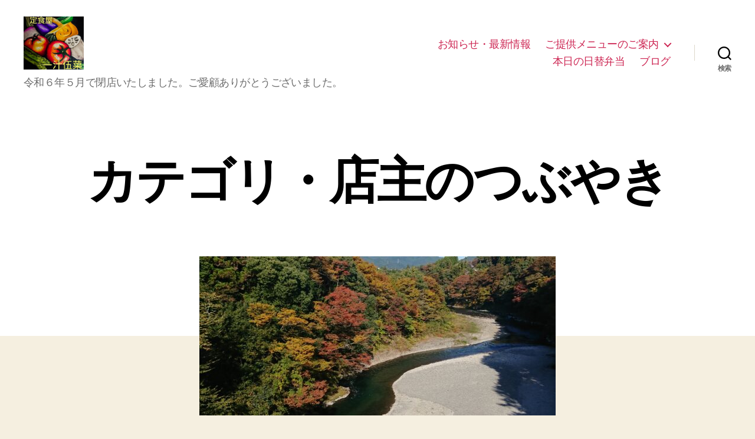

--- FILE ---
content_type: text/html; charset=UTF-8
request_url: https://ichijyugosai.com/cat/
body_size: 14901
content:
<!DOCTYPE html>

<html class="no-js" lang="ja">

	<head>

		<meta charset="UTF-8">
		<meta name="viewport" content="width=device-width, initial-scale=1.0" >

		<link rel="profile" href="https://gmpg.org/xfn/11">

		<title>カテゴリ・店主のつぶやき &#8211; 定食屋 一汁伍菜</title>
<meta name='robots' content='max-image-preview:large' />
<link rel='dns-prefetch' href='//s0.wp.com' />
<link rel='dns-prefetch' href='//secure.gravatar.com' />
<link rel="alternate" type="application/rss+xml" title="定食屋 一汁伍菜 &raquo; フィード" href="https://ichijyugosai.com/feed/" />
<link rel="alternate" type="application/rss+xml" title="定食屋 一汁伍菜 &raquo; コメントフィード" href="https://ichijyugosai.com/comments/feed/" />
<link rel="alternate" title="oEmbed (JSON)" type="application/json+oembed" href="https://ichijyugosai.com/wp-json/oembed/1.0/embed?url=https%3A%2F%2Fichijyugosai.com%2Fcat%2F" />
<link rel="alternate" title="oEmbed (XML)" type="text/xml+oembed" href="https://ichijyugosai.com/wp-json/oembed/1.0/embed?url=https%3A%2F%2Fichijyugosai.com%2Fcat%2F&#038;format=xml" />
<style id='wp-img-auto-sizes-contain-inline-css'>
img:is([sizes=auto i],[sizes^="auto," i]){contain-intrinsic-size:3000px 1500px}
/*# sourceURL=wp-img-auto-sizes-contain-inline-css */
</style>
<style id='wp-emoji-styles-inline-css'>

	img.wp-smiley, img.emoji {
		display: inline !important;
		border: none !important;
		box-shadow: none !important;
		height: 1em !important;
		width: 1em !important;
		margin: 0 0.07em !important;
		vertical-align: -0.1em !important;
		background: none !important;
		padding: 0 !important;
	}
/*# sourceURL=wp-emoji-styles-inline-css */
</style>
<style id='wp-block-library-inline-css'>
:root{--wp-block-synced-color:#7a00df;--wp-block-synced-color--rgb:122,0,223;--wp-bound-block-color:var(--wp-block-synced-color);--wp-editor-canvas-background:#ddd;--wp-admin-theme-color:#007cba;--wp-admin-theme-color--rgb:0,124,186;--wp-admin-theme-color-darker-10:#006ba1;--wp-admin-theme-color-darker-10--rgb:0,107,160.5;--wp-admin-theme-color-darker-20:#005a87;--wp-admin-theme-color-darker-20--rgb:0,90,135;--wp-admin-border-width-focus:2px}@media (min-resolution:192dpi){:root{--wp-admin-border-width-focus:1.5px}}.wp-element-button{cursor:pointer}:root .has-very-light-gray-background-color{background-color:#eee}:root .has-very-dark-gray-background-color{background-color:#313131}:root .has-very-light-gray-color{color:#eee}:root .has-very-dark-gray-color{color:#313131}:root .has-vivid-green-cyan-to-vivid-cyan-blue-gradient-background{background:linear-gradient(135deg,#00d084,#0693e3)}:root .has-purple-crush-gradient-background{background:linear-gradient(135deg,#34e2e4,#4721fb 50%,#ab1dfe)}:root .has-hazy-dawn-gradient-background{background:linear-gradient(135deg,#faaca8,#dad0ec)}:root .has-subdued-olive-gradient-background{background:linear-gradient(135deg,#fafae1,#67a671)}:root .has-atomic-cream-gradient-background{background:linear-gradient(135deg,#fdd79a,#004a59)}:root .has-nightshade-gradient-background{background:linear-gradient(135deg,#330968,#31cdcf)}:root .has-midnight-gradient-background{background:linear-gradient(135deg,#020381,#2874fc)}:root{--wp--preset--font-size--normal:16px;--wp--preset--font-size--huge:42px}.has-regular-font-size{font-size:1em}.has-larger-font-size{font-size:2.625em}.has-normal-font-size{font-size:var(--wp--preset--font-size--normal)}.has-huge-font-size{font-size:var(--wp--preset--font-size--huge)}.has-text-align-center{text-align:center}.has-text-align-left{text-align:left}.has-text-align-right{text-align:right}.has-fit-text{white-space:nowrap!important}#end-resizable-editor-section{display:none}.aligncenter{clear:both}.items-justified-left{justify-content:flex-start}.items-justified-center{justify-content:center}.items-justified-right{justify-content:flex-end}.items-justified-space-between{justify-content:space-between}.screen-reader-text{border:0;clip-path:inset(50%);height:1px;margin:-1px;overflow:hidden;padding:0;position:absolute;width:1px;word-wrap:normal!important}.screen-reader-text:focus{background-color:#ddd;clip-path:none;color:#444;display:block;font-size:1em;height:auto;left:5px;line-height:normal;padding:15px 23px 14px;text-decoration:none;top:5px;width:auto;z-index:100000}html :where(.has-border-color){border-style:solid}html :where([style*=border-top-color]){border-top-style:solid}html :where([style*=border-right-color]){border-right-style:solid}html :where([style*=border-bottom-color]){border-bottom-style:solid}html :where([style*=border-left-color]){border-left-style:solid}html :where([style*=border-width]){border-style:solid}html :where([style*=border-top-width]){border-top-style:solid}html :where([style*=border-right-width]){border-right-style:solid}html :where([style*=border-bottom-width]){border-bottom-style:solid}html :where([style*=border-left-width]){border-left-style:solid}html :where(img[class*=wp-image-]){height:auto;max-width:100%}:where(figure){margin:0 0 1em}html :where(.is-position-sticky){--wp-admin--admin-bar--position-offset:var(--wp-admin--admin-bar--height,0px)}@media screen and (max-width:600px){html :where(.is-position-sticky){--wp-admin--admin-bar--position-offset:0px}}

/*# sourceURL=wp-block-library-inline-css */
</style><style id='global-styles-inline-css'>
:root{--wp--preset--aspect-ratio--square: 1;--wp--preset--aspect-ratio--4-3: 4/3;--wp--preset--aspect-ratio--3-4: 3/4;--wp--preset--aspect-ratio--3-2: 3/2;--wp--preset--aspect-ratio--2-3: 2/3;--wp--preset--aspect-ratio--16-9: 16/9;--wp--preset--aspect-ratio--9-16: 9/16;--wp--preset--color--black: #000000;--wp--preset--color--cyan-bluish-gray: #abb8c3;--wp--preset--color--white: #ffffff;--wp--preset--color--pale-pink: #f78da7;--wp--preset--color--vivid-red: #cf2e2e;--wp--preset--color--luminous-vivid-orange: #ff6900;--wp--preset--color--luminous-vivid-amber: #fcb900;--wp--preset--color--light-green-cyan: #7bdcb5;--wp--preset--color--vivid-green-cyan: #00d084;--wp--preset--color--pale-cyan-blue: #8ed1fc;--wp--preset--color--vivid-cyan-blue: #0693e3;--wp--preset--color--vivid-purple: #9b51e0;--wp--preset--color--accent: #cd2653;--wp--preset--color--primary: #000000;--wp--preset--color--secondary: #6d6d6d;--wp--preset--color--subtle-background: #dcd7ca;--wp--preset--color--background: #f5efe0;--wp--preset--gradient--vivid-cyan-blue-to-vivid-purple: linear-gradient(135deg,rgb(6,147,227) 0%,rgb(155,81,224) 100%);--wp--preset--gradient--light-green-cyan-to-vivid-green-cyan: linear-gradient(135deg,rgb(122,220,180) 0%,rgb(0,208,130) 100%);--wp--preset--gradient--luminous-vivid-amber-to-luminous-vivid-orange: linear-gradient(135deg,rgb(252,185,0) 0%,rgb(255,105,0) 100%);--wp--preset--gradient--luminous-vivid-orange-to-vivid-red: linear-gradient(135deg,rgb(255,105,0) 0%,rgb(207,46,46) 100%);--wp--preset--gradient--very-light-gray-to-cyan-bluish-gray: linear-gradient(135deg,rgb(238,238,238) 0%,rgb(169,184,195) 100%);--wp--preset--gradient--cool-to-warm-spectrum: linear-gradient(135deg,rgb(74,234,220) 0%,rgb(151,120,209) 20%,rgb(207,42,186) 40%,rgb(238,44,130) 60%,rgb(251,105,98) 80%,rgb(254,248,76) 100%);--wp--preset--gradient--blush-light-purple: linear-gradient(135deg,rgb(255,206,236) 0%,rgb(152,150,240) 100%);--wp--preset--gradient--blush-bordeaux: linear-gradient(135deg,rgb(254,205,165) 0%,rgb(254,45,45) 50%,rgb(107,0,62) 100%);--wp--preset--gradient--luminous-dusk: linear-gradient(135deg,rgb(255,203,112) 0%,rgb(199,81,192) 50%,rgb(65,88,208) 100%);--wp--preset--gradient--pale-ocean: linear-gradient(135deg,rgb(255,245,203) 0%,rgb(182,227,212) 50%,rgb(51,167,181) 100%);--wp--preset--gradient--electric-grass: linear-gradient(135deg,rgb(202,248,128) 0%,rgb(113,206,126) 100%);--wp--preset--gradient--midnight: linear-gradient(135deg,rgb(2,3,129) 0%,rgb(40,116,252) 100%);--wp--preset--font-size--small: 18px;--wp--preset--font-size--medium: 20px;--wp--preset--font-size--large: 26.25px;--wp--preset--font-size--x-large: 42px;--wp--preset--font-size--normal: 21px;--wp--preset--font-size--larger: 32px;--wp--preset--spacing--20: 0.44rem;--wp--preset--spacing--30: 0.67rem;--wp--preset--spacing--40: 1rem;--wp--preset--spacing--50: 1.5rem;--wp--preset--spacing--60: 2.25rem;--wp--preset--spacing--70: 3.38rem;--wp--preset--spacing--80: 5.06rem;--wp--preset--shadow--natural: 6px 6px 9px rgba(0, 0, 0, 0.2);--wp--preset--shadow--deep: 12px 12px 50px rgba(0, 0, 0, 0.4);--wp--preset--shadow--sharp: 6px 6px 0px rgba(0, 0, 0, 0.2);--wp--preset--shadow--outlined: 6px 6px 0px -3px rgb(255, 255, 255), 6px 6px rgb(0, 0, 0);--wp--preset--shadow--crisp: 6px 6px 0px rgb(0, 0, 0);}:where(.is-layout-flex){gap: 0.5em;}:where(.is-layout-grid){gap: 0.5em;}body .is-layout-flex{display: flex;}.is-layout-flex{flex-wrap: wrap;align-items: center;}.is-layout-flex > :is(*, div){margin: 0;}body .is-layout-grid{display: grid;}.is-layout-grid > :is(*, div){margin: 0;}:where(.wp-block-columns.is-layout-flex){gap: 2em;}:where(.wp-block-columns.is-layout-grid){gap: 2em;}:where(.wp-block-post-template.is-layout-flex){gap: 1.25em;}:where(.wp-block-post-template.is-layout-grid){gap: 1.25em;}.has-black-color{color: var(--wp--preset--color--black) !important;}.has-cyan-bluish-gray-color{color: var(--wp--preset--color--cyan-bluish-gray) !important;}.has-white-color{color: var(--wp--preset--color--white) !important;}.has-pale-pink-color{color: var(--wp--preset--color--pale-pink) !important;}.has-vivid-red-color{color: var(--wp--preset--color--vivid-red) !important;}.has-luminous-vivid-orange-color{color: var(--wp--preset--color--luminous-vivid-orange) !important;}.has-luminous-vivid-amber-color{color: var(--wp--preset--color--luminous-vivid-amber) !important;}.has-light-green-cyan-color{color: var(--wp--preset--color--light-green-cyan) !important;}.has-vivid-green-cyan-color{color: var(--wp--preset--color--vivid-green-cyan) !important;}.has-pale-cyan-blue-color{color: var(--wp--preset--color--pale-cyan-blue) !important;}.has-vivid-cyan-blue-color{color: var(--wp--preset--color--vivid-cyan-blue) !important;}.has-vivid-purple-color{color: var(--wp--preset--color--vivid-purple) !important;}.has-black-background-color{background-color: var(--wp--preset--color--black) !important;}.has-cyan-bluish-gray-background-color{background-color: var(--wp--preset--color--cyan-bluish-gray) !important;}.has-white-background-color{background-color: var(--wp--preset--color--white) !important;}.has-pale-pink-background-color{background-color: var(--wp--preset--color--pale-pink) !important;}.has-vivid-red-background-color{background-color: var(--wp--preset--color--vivid-red) !important;}.has-luminous-vivid-orange-background-color{background-color: var(--wp--preset--color--luminous-vivid-orange) !important;}.has-luminous-vivid-amber-background-color{background-color: var(--wp--preset--color--luminous-vivid-amber) !important;}.has-light-green-cyan-background-color{background-color: var(--wp--preset--color--light-green-cyan) !important;}.has-vivid-green-cyan-background-color{background-color: var(--wp--preset--color--vivid-green-cyan) !important;}.has-pale-cyan-blue-background-color{background-color: var(--wp--preset--color--pale-cyan-blue) !important;}.has-vivid-cyan-blue-background-color{background-color: var(--wp--preset--color--vivid-cyan-blue) !important;}.has-vivid-purple-background-color{background-color: var(--wp--preset--color--vivid-purple) !important;}.has-black-border-color{border-color: var(--wp--preset--color--black) !important;}.has-cyan-bluish-gray-border-color{border-color: var(--wp--preset--color--cyan-bluish-gray) !important;}.has-white-border-color{border-color: var(--wp--preset--color--white) !important;}.has-pale-pink-border-color{border-color: var(--wp--preset--color--pale-pink) !important;}.has-vivid-red-border-color{border-color: var(--wp--preset--color--vivid-red) !important;}.has-luminous-vivid-orange-border-color{border-color: var(--wp--preset--color--luminous-vivid-orange) !important;}.has-luminous-vivid-amber-border-color{border-color: var(--wp--preset--color--luminous-vivid-amber) !important;}.has-light-green-cyan-border-color{border-color: var(--wp--preset--color--light-green-cyan) !important;}.has-vivid-green-cyan-border-color{border-color: var(--wp--preset--color--vivid-green-cyan) !important;}.has-pale-cyan-blue-border-color{border-color: var(--wp--preset--color--pale-cyan-blue) !important;}.has-vivid-cyan-blue-border-color{border-color: var(--wp--preset--color--vivid-cyan-blue) !important;}.has-vivid-purple-border-color{border-color: var(--wp--preset--color--vivid-purple) !important;}.has-vivid-cyan-blue-to-vivid-purple-gradient-background{background: var(--wp--preset--gradient--vivid-cyan-blue-to-vivid-purple) !important;}.has-light-green-cyan-to-vivid-green-cyan-gradient-background{background: var(--wp--preset--gradient--light-green-cyan-to-vivid-green-cyan) !important;}.has-luminous-vivid-amber-to-luminous-vivid-orange-gradient-background{background: var(--wp--preset--gradient--luminous-vivid-amber-to-luminous-vivid-orange) !important;}.has-luminous-vivid-orange-to-vivid-red-gradient-background{background: var(--wp--preset--gradient--luminous-vivid-orange-to-vivid-red) !important;}.has-very-light-gray-to-cyan-bluish-gray-gradient-background{background: var(--wp--preset--gradient--very-light-gray-to-cyan-bluish-gray) !important;}.has-cool-to-warm-spectrum-gradient-background{background: var(--wp--preset--gradient--cool-to-warm-spectrum) !important;}.has-blush-light-purple-gradient-background{background: var(--wp--preset--gradient--blush-light-purple) !important;}.has-blush-bordeaux-gradient-background{background: var(--wp--preset--gradient--blush-bordeaux) !important;}.has-luminous-dusk-gradient-background{background: var(--wp--preset--gradient--luminous-dusk) !important;}.has-pale-ocean-gradient-background{background: var(--wp--preset--gradient--pale-ocean) !important;}.has-electric-grass-gradient-background{background: var(--wp--preset--gradient--electric-grass) !important;}.has-midnight-gradient-background{background: var(--wp--preset--gradient--midnight) !important;}.has-small-font-size{font-size: var(--wp--preset--font-size--small) !important;}.has-medium-font-size{font-size: var(--wp--preset--font-size--medium) !important;}.has-large-font-size{font-size: var(--wp--preset--font-size--large) !important;}.has-x-large-font-size{font-size: var(--wp--preset--font-size--x-large) !important;}
/*# sourceURL=global-styles-inline-css */
</style>

<style id='classic-theme-styles-inline-css'>
/*! This file is auto-generated */
.wp-block-button__link{color:#fff;background-color:#32373c;border-radius:9999px;box-shadow:none;text-decoration:none;padding:calc(.667em + 2px) calc(1.333em + 2px);font-size:1.125em}.wp-block-file__button{background:#32373c;color:#fff;text-decoration:none}
/*# sourceURL=/wp-includes/css/classic-themes.min.css */
</style>
<link rel='stylesheet' id='biz-cal-style-css' href='https://ichijyugosai.com/wp-content/plugins/biz-calendar/biz-cal.css?ver=2.2.0' media='all' />
<link rel='stylesheet' id='pz-linkcard-css' href='//ichijyugosai.com/wp-content/uploads/pz-linkcard/style.css?ver=2.4.4.4.13' media='all' />
<link rel='stylesheet' id='twentytwenty-style-css' href='https://ichijyugosai.com/wp-content/themes/twentytwenty/style.css?ver=1.9' media='all' />
<style id='twentytwenty-style-inline-css'>
.color-accent,.color-accent-hover:hover,.color-accent-hover:focus,:root .has-accent-color,.has-drop-cap:not(:focus):first-letter,.wp-block-button.is-style-outline,a { color: #cd2653; }blockquote,.border-color-accent,.border-color-accent-hover:hover,.border-color-accent-hover:focus { border-color: #cd2653; }button,.button,.faux-button,.wp-block-button__link,.wp-block-file .wp-block-file__button,input[type="button"],input[type="reset"],input[type="submit"],.bg-accent,.bg-accent-hover:hover,.bg-accent-hover:focus,:root .has-accent-background-color,.comment-reply-link { background-color: #cd2653; }.fill-children-accent,.fill-children-accent * { fill: #cd2653; }body,.entry-title a,:root .has-primary-color { color: #000000; }:root .has-primary-background-color { background-color: #000000; }cite,figcaption,.wp-caption-text,.post-meta,.entry-content .wp-block-archives li,.entry-content .wp-block-categories li,.entry-content .wp-block-latest-posts li,.wp-block-latest-comments__comment-date,.wp-block-latest-posts__post-date,.wp-block-embed figcaption,.wp-block-image figcaption,.wp-block-pullquote cite,.comment-metadata,.comment-respond .comment-notes,.comment-respond .logged-in-as,.pagination .dots,.entry-content hr:not(.has-background),hr.styled-separator,:root .has-secondary-color { color: #6d6d6d; }:root .has-secondary-background-color { background-color: #6d6d6d; }pre,fieldset,input,textarea,table,table *,hr { border-color: #dcd7ca; }caption,code,code,kbd,samp,.wp-block-table.is-style-stripes tbody tr:nth-child(odd),:root .has-subtle-background-background-color { background-color: #dcd7ca; }.wp-block-table.is-style-stripes { border-bottom-color: #dcd7ca; }.wp-block-latest-posts.is-grid li { border-top-color: #dcd7ca; }:root .has-subtle-background-color { color: #dcd7ca; }body:not(.overlay-header) .primary-menu > li > a,body:not(.overlay-header) .primary-menu > li > .icon,.modal-menu a,.footer-menu a, .footer-widgets a,#site-footer .wp-block-button.is-style-outline,.wp-block-pullquote:before,.singular:not(.overlay-header) .entry-header a,.archive-header a,.header-footer-group .color-accent,.header-footer-group .color-accent-hover:hover { color: #cd2653; }.social-icons a,#site-footer button:not(.toggle),#site-footer .button,#site-footer .faux-button,#site-footer .wp-block-button__link,#site-footer .wp-block-file__button,#site-footer input[type="button"],#site-footer input[type="reset"],#site-footer input[type="submit"] { background-color: #cd2653; }.header-footer-group,body:not(.overlay-header) #site-header .toggle,.menu-modal .toggle { color: #000000; }body:not(.overlay-header) .primary-menu ul { background-color: #000000; }body:not(.overlay-header) .primary-menu > li > ul:after { border-bottom-color: #000000; }body:not(.overlay-header) .primary-menu ul ul:after { border-left-color: #000000; }.site-description,body:not(.overlay-header) .toggle-inner .toggle-text,.widget .post-date,.widget .rss-date,.widget_archive li,.widget_categories li,.widget cite,.widget_pages li,.widget_meta li,.widget_nav_menu li,.powered-by-wordpress,.to-the-top,.singular .entry-header .post-meta,.singular:not(.overlay-header) .entry-header .post-meta a { color: #6d6d6d; }.header-footer-group pre,.header-footer-group fieldset,.header-footer-group input,.header-footer-group textarea,.header-footer-group table,.header-footer-group table *,.footer-nav-widgets-wrapper,#site-footer,.menu-modal nav *,.footer-widgets-outer-wrapper,.footer-top { border-color: #dcd7ca; }.header-footer-group table caption,body:not(.overlay-header) .header-inner .toggle-wrapper::before { background-color: #dcd7ca; }
body,input,textarea,button,.button,.faux-button,.wp-block-button__link,.wp-block-file__button,.has-drop-cap:not(:focus)::first-letter,.entry-content .wp-block-archives,.entry-content .wp-block-categories,.entry-content .wp-block-cover-image,.entry-content .wp-block-latest-comments,.entry-content .wp-block-latest-posts,.entry-content .wp-block-pullquote,.entry-content .wp-block-quote.is-large,.entry-content .wp-block-quote.is-style-large,.entry-content .wp-block-archives *,.entry-content .wp-block-categories *,.entry-content .wp-block-latest-posts *,.entry-content .wp-block-latest-comments *,.entry-content p,.entry-content ol,.entry-content ul,.entry-content dl,.entry-content dt,.entry-content cite,.entry-content figcaption,.entry-content .wp-caption-text,.comment-content p,.comment-content ol,.comment-content ul,.comment-content dl,.comment-content dt,.comment-content cite,.comment-content figcaption,.comment-content .wp-caption-text,.widget_text p,.widget_text ol,.widget_text ul,.widget_text dl,.widget_text dt,.widget-content .rssSummary,.widget-content cite,.widget-content figcaption,.widget-content .wp-caption-text { font-family: sans-serif; }
/*# sourceURL=twentytwenty-style-inline-css */
</style>
<link rel='stylesheet' id='twentytwenty-print-style-css' href='https://ichijyugosai.com/wp-content/themes/twentytwenty/print.css?ver=1.9' media='print' />
<link rel='stylesheet' id='dashicons-css' href='https://ichijyugosai.com/wp-includes/css/dashicons.min.css?ver=6.9' media='all' />
<link rel='stylesheet' id='my-calendar-reset-css' href='https://ichijyugosai.com/wp-content/plugins/my-calendar/css/reset.css?ver=3.4.24' media='all' />
<link rel='stylesheet' id='my-calendar-style-css' href='https://ichijyugosai.com/wp-content/plugins//my-calendar-custom/styles/twentytwentytwo.css?ver=3.4.24-mc_custom_twentytwentytwo-css' media='all' />
<style id='my-calendar-style-inline-css'>

/* Styles by My Calendar - Joseph C Dolson https://www.joedolson.com/ */

.mc-main {--primary-dark: #313233; --primary-light: #fff; --secondary-light: #fff; --secondary-dark: #000; --highlight-dark: #666; --highlight-light: #efefef; --category-mc_general: #ffffcc; --category-mc_2: #1e73be; --category-mc_3: #bc2b30; --category-mc_4: #8224e3; --category-mc_5: #dd3333; --category-mc_6: #1e73be; --category-mc_7: #a2e820; }
/*# sourceURL=my-calendar-style-inline-css */
</style>
<link rel='stylesheet' id='jetpack_css-css' href='https://ichijyugosai.com/wp-content/plugins/jetpack/css/jetpack.css?ver=7.1.5' media='all' />
<script src="https://ichijyugosai.com/wp-includes/js/jquery/jquery.min.js?ver=3.7.1" id="jquery-core-js"></script>
<script src="https://ichijyugosai.com/wp-includes/js/jquery/jquery-migrate.min.js?ver=3.4.1" id="jquery-migrate-js"></script>
<script id="biz-cal-script-js-extra">
var bizcalOptions = {"holiday_title":"\u5b9a\u4f11\u65e5","thu":"on","fri":"on","holiday":"on","temp_holidays":"2013-01-02\r\n2013-01-03\r\n","temp_weekdays":"","eventday_title":"\u30a4\u30d9\u30f3\u30c8\u958b\u50ac\u65e5","eventday_url":"","eventdays":"","month_limit":"\u5236\u9650\u306a\u3057","nextmonthlimit":"12","prevmonthlimit":"12","plugindir":"https://ichijyugosai.com/wp-content/plugins/biz-calendar/","national_holiday":""};
//# sourceURL=biz-cal-script-js-extra
</script>
<script src="https://ichijyugosai.com/wp-content/plugins/biz-calendar/calendar.js?ver=2.2.0" id="biz-cal-script-js"></script>
<script src="https://ichijyugosai.com/wp-content/themes/twentytwenty/assets/js/index.js?ver=1.9" id="twentytwenty-js-js" async></script>
<link rel="https://api.w.org/" href="https://ichijyugosai.com/wp-json/" /><link rel="alternate" title="JSON" type="application/json" href="https://ichijyugosai.com/wp-json/wp/v2/pages/1902" /><link rel="EditURI" type="application/rsd+xml" title="RSD" href="https://ichijyugosai.com/xmlrpc.php?rsd" />
<meta name="generator" content="WordPress 6.9" />
<link rel="canonical" href="https://ichijyugosai.com/cat/" />
<link rel='shortlink' href='https://wp.me/PaHuHC-uG' />

<link rel='dns-prefetch' href='//v0.wordpress.com'/>
<style type='text/css'>img#wpstats{display:none}</style>	<script>document.documentElement.className = document.documentElement.className.replace( 'no-js', 'js' );</script>
	<style>.recentcomments a{display:inline !important;padding:0 !important;margin:0 !important;}</style>
<!-- Jetpack Open Graph Tags -->
<meta property="og:type" content="article" />
<meta property="og:title" content="カテゴリ・店主のつぶやき" />
<meta property="og:url" content="https://ichijyugosai.com/cat/" />
<meta property="og:description" content="詳しくは投稿をご覧ください。" />
<meta property="article:published_time" content="2022-02-22T14:53:42+00:00" />
<meta property="article:modified_time" content="2022-02-22T14:55:20+00:00" />
<meta property="og:site_name" content="定食屋 一汁伍菜" />
<meta property="og:image" content="https://ichijyugosai.com/wp-content/uploads/2022/02/DSC_0332-scaled.jpg" />
<meta property="og:image:width" content="1920" />
<meta property="og:image:height" content="2560" />
<meta property="og:locale" content="ja_JP" />
<meta name="twitter:text:title" content="カテゴリ・店主のつぶやき" />
<meta name="twitter:image" content="https://ichijyugosai.com/wp-content/uploads/2022/02/DSC_0332-scaled.jpg?w=640" />
<meta name="twitter:card" content="summary_large_image" />
<meta name="twitter:description" content="詳しくは投稿をご覧ください。" />

<!-- End Jetpack Open Graph Tags -->
<link rel="icon" href="https://ichijyugosai.com/wp-content/uploads/2019/02/cropped-2019-02-07-04.36.17-32x32.jpg" sizes="32x32" />
<link rel="icon" href="https://ichijyugosai.com/wp-content/uploads/2019/02/cropped-2019-02-07-04.36.17-192x192.jpg" sizes="192x192" />
<link rel="apple-touch-icon" href="https://ichijyugosai.com/wp-content/uploads/2019/02/cropped-2019-02-07-04.36.17-180x180.jpg" />
<meta name="msapplication-TileImage" content="https://ichijyugosai.com/wp-content/uploads/2019/02/cropped-2019-02-07-04.36.17-270x270.jpg" />

	</head>

	<body class="wp-singular page-template-default page page-id-1902 wp-custom-logo wp-embed-responsive wp-theme-twentytwenty singular enable-search-modal has-post-thumbnail has-no-pagination not-showing-comments show-avatars footer-top-visible">

		<a class="skip-link screen-reader-text" href="#site-content">コンテンツへスキップ</a>
		<header id="site-header" class="header-footer-group">

			<div class="header-inner section-inner">

				<div class="header-titles-wrapper">

					
						<button class="toggle search-toggle mobile-search-toggle" data-toggle-target=".search-modal" data-toggle-body-class="showing-search-modal" data-set-focus=".search-modal .search-field" aria-expanded="false">
							<span class="toggle-inner">
								<span class="toggle-icon">
									<svg class="svg-icon" aria-hidden="true" role="img" focusable="false" xmlns="http://www.w3.org/2000/svg" width="23" height="23" viewBox="0 0 23 23"><path d="M38.710696,48.0601792 L43,52.3494831 L41.3494831,54 L37.0601792,49.710696 C35.2632422,51.1481185 32.9839107,52.0076499 30.5038249,52.0076499 C24.7027226,52.0076499 20,47.3049272 20,41.5038249 C20,35.7027226 24.7027226,31 30.5038249,31 C36.3049272,31 41.0076499,35.7027226 41.0076499,41.5038249 C41.0076499,43.9839107 40.1481185,46.2632422 38.710696,48.0601792 Z M36.3875844,47.1716785 C37.8030221,45.7026647 38.6734666,43.7048964 38.6734666,41.5038249 C38.6734666,36.9918565 35.0157934,33.3341833 30.5038249,33.3341833 C25.9918565,33.3341833 22.3341833,36.9918565 22.3341833,41.5038249 C22.3341833,46.0157934 25.9918565,49.6734666 30.5038249,49.6734666 C32.7048964,49.6734666 34.7026647,48.8030221 36.1716785,47.3875844 C36.2023931,47.347638 36.2360451,47.3092237 36.2726343,47.2726343 C36.3092237,47.2360451 36.347638,47.2023931 36.3875844,47.1716785 Z" transform="translate(-20 -31)" /></svg>								</span>
								<span class="toggle-text">検索</span>
							</span>
						</button><!-- .search-toggle -->

					
					<div class="header-titles">

						<div class="site-logo faux-heading"><a href="https://ichijyugosai.com/" class="custom-logo-link" rel="home"><img width="1079" height="949" src="https://ichijyugosai.com/wp-content/uploads/2022/02/cropped-cropped-PSX_20220124_185812.jpg" class="custom-logo" alt="定食屋 一汁伍菜" decoding="async" fetchpriority="high" srcset="https://ichijyugosai.com/wp-content/uploads/2022/02/cropped-cropped-PSX_20220124_185812.jpg 1079w, https://ichijyugosai.com/wp-content/uploads/2022/02/cropped-cropped-PSX_20220124_185812-300x264.jpg 300w, https://ichijyugosai.com/wp-content/uploads/2022/02/cropped-cropped-PSX_20220124_185812-1024x901.jpg 1024w, https://ichijyugosai.com/wp-content/uploads/2022/02/cropped-cropped-PSX_20220124_185812-768x675.jpg 768w" sizes="(max-width: 1079px) 100vw, 1079px" /></a><span class="screen-reader-text">定食屋 一汁伍菜</span></div><div class="site-description">令和６年５月で閉店いたしました。ご愛顧ありがとうございました。</div><!-- .site-description -->
					</div><!-- .header-titles -->

					<button class="toggle nav-toggle mobile-nav-toggle" data-toggle-target=".menu-modal"  data-toggle-body-class="showing-menu-modal" aria-expanded="false" data-set-focus=".close-nav-toggle">
						<span class="toggle-inner">
							<span class="toggle-icon">
								<svg class="svg-icon" aria-hidden="true" role="img" focusable="false" xmlns="http://www.w3.org/2000/svg" width="26" height="7" viewBox="0 0 26 7"><path fill-rule="evenodd" d="M332.5,45 C330.567003,45 329,43.4329966 329,41.5 C329,39.5670034 330.567003,38 332.5,38 C334.432997,38 336,39.5670034 336,41.5 C336,43.4329966 334.432997,45 332.5,45 Z M342,45 C340.067003,45 338.5,43.4329966 338.5,41.5 C338.5,39.5670034 340.067003,38 342,38 C343.932997,38 345.5,39.5670034 345.5,41.5 C345.5,43.4329966 343.932997,45 342,45 Z M351.5,45 C349.567003,45 348,43.4329966 348,41.5 C348,39.5670034 349.567003,38 351.5,38 C353.432997,38 355,39.5670034 355,41.5 C355,43.4329966 353.432997,45 351.5,45 Z" transform="translate(-329 -38)" /></svg>							</span>
							<span class="toggle-text">メニュー</span>
						</span>
					</button><!-- .nav-toggle -->

				</div><!-- .header-titles-wrapper -->

				<div class="header-navigation-wrapper">

					
							<nav class="primary-menu-wrapper" aria-label="水平方向">

								<ul class="primary-menu reset-list-style">

								<li id="menu-item-1796" class="menu-item menu-item-type-post_type menu-item-object-page menu-item-home menu-item-1796"><a href="https://ichijyugosai.com/">お知らせ・最新情報</a></li>
<li id="menu-item-1183" class="menu-item menu-item-type-custom menu-item-object-custom menu-item-has-children menu-item-1183"><a href="#">ご提供メニューのご案内</a><span class="icon"></span>
<ul class="sub-menu">
	<li id="menu-item-1155" class="menu-item menu-item-type-post_type menu-item-object-page menu-item-1155"><a href="https://ichijyugosai.com/teiban-goannai/">定番メニューのご案内</a></li>
	<li id="menu-item-1158" class="menu-item menu-item-type-post_type menu-item-object-page menu-item-1158"><a href="https://ichijyugosai.com/hhgawari-goannai/">日替定食・弁当のご案内</a></li>
	<li id="menu-item-1160" class="menu-item menu-item-type-post_type menu-item-object-page menu-item-1160"><a href="https://ichijyugosai.com/%e3%83%8f%e3%83%bc%e3%83%95%e3%83%8f%e3%83%bc%e3%83%95%e3%81%ae%e3%81%94%e7%b4%b9%e4%bb%8b/">ハーフ&#038;ハーフのご案内</a></li>
	<li id="menu-item-1182" class="menu-item menu-item-type-post_type menu-item-object-page menu-item-1182"><a href="https://ichijyugosai.com/gosai-goannai/">五菜弁当のご案内</a></li>
	<li id="menu-item-1157" class="menu-item menu-item-type-post_type menu-item-object-page menu-item-1157"><a href="https://ichijyugosai.com/%e3%83%8f%e3%83%bc%e3%83%95%e3%82%b5%e3%82%a4%e3%82%ba%e5%bc%81%e5%bd%93%e3%81%ae%e3%81%94%e6%a1%88%e5%86%85/">ハーフサイズ弁当のご案内</a></li>
	<li id="menu-item-1159" class="menu-item menu-item-type-post_type menu-item-object-page menu-item-1159"><a href="https://ichijyugosai.com/familyset-goanni/">ファミリーセットのご案内</a></li>
	<li id="menu-item-2011" class="menu-item menu-item-type-post_type menu-item-object-page menu-item-2011"><a href="https://ichijyugosai.com/kobetsu-menu/">個別メニューのご紹介</a></li>
</ul>
</li>
<li id="menu-item-468" class="menu-item menu-item-type-post_type menu-item-object-page menu-item-468"><a href="https://ichijyugosai.com/higawari-lunch/">本日の日替弁当</a></li>
<li id="menu-item-81" class="menu-item menu-item-type-taxonomy menu-item-object-category menu-item-81"><a href="https://ichijyugosai.com/category/%e3%83%96%e3%83%ad%e3%82%b0/">ブログ</a></li>

								</ul>

							</nav><!-- .primary-menu-wrapper -->

						
						<div class="header-toggles hide-no-js">

						
							<div class="toggle-wrapper search-toggle-wrapper">

								<button class="toggle search-toggle desktop-search-toggle" data-toggle-target=".search-modal" data-toggle-body-class="showing-search-modal" data-set-focus=".search-modal .search-field" aria-expanded="false">
									<span class="toggle-inner">
										<svg class="svg-icon" aria-hidden="true" role="img" focusable="false" xmlns="http://www.w3.org/2000/svg" width="23" height="23" viewBox="0 0 23 23"><path d="M38.710696,48.0601792 L43,52.3494831 L41.3494831,54 L37.0601792,49.710696 C35.2632422,51.1481185 32.9839107,52.0076499 30.5038249,52.0076499 C24.7027226,52.0076499 20,47.3049272 20,41.5038249 C20,35.7027226 24.7027226,31 30.5038249,31 C36.3049272,31 41.0076499,35.7027226 41.0076499,41.5038249 C41.0076499,43.9839107 40.1481185,46.2632422 38.710696,48.0601792 Z M36.3875844,47.1716785 C37.8030221,45.7026647 38.6734666,43.7048964 38.6734666,41.5038249 C38.6734666,36.9918565 35.0157934,33.3341833 30.5038249,33.3341833 C25.9918565,33.3341833 22.3341833,36.9918565 22.3341833,41.5038249 C22.3341833,46.0157934 25.9918565,49.6734666 30.5038249,49.6734666 C32.7048964,49.6734666 34.7026647,48.8030221 36.1716785,47.3875844 C36.2023931,47.347638 36.2360451,47.3092237 36.2726343,47.2726343 C36.3092237,47.2360451 36.347638,47.2023931 36.3875844,47.1716785 Z" transform="translate(-20 -31)" /></svg>										<span class="toggle-text">検索</span>
									</span>
								</button><!-- .search-toggle -->

							</div>

							
						</div><!-- .header-toggles -->
						
				</div><!-- .header-navigation-wrapper -->

			</div><!-- .header-inner -->

			<div class="search-modal cover-modal header-footer-group" data-modal-target-string=".search-modal">

	<div class="search-modal-inner modal-inner">

		<div class="section-inner">

			<form role="search" aria-label="検索対象:" method="get" class="search-form" action="https://ichijyugosai.com/">
	<label for="search-form-1">
		<span class="screen-reader-text">検索対象:</span>
		<input type="search" id="search-form-1" class="search-field" placeholder="検索 &hellip;" value="" name="s" />
	</label>
	<input type="submit" class="search-submit" value="検索" />
</form>

			<button class="toggle search-untoggle close-search-toggle fill-children-current-color" data-toggle-target=".search-modal" data-toggle-body-class="showing-search-modal" data-set-focus=".search-modal .search-field">
				<span class="screen-reader-text">検索を閉じる</span>
				<svg class="svg-icon" aria-hidden="true" role="img" focusable="false" xmlns="http://www.w3.org/2000/svg" width="16" height="16" viewBox="0 0 16 16"><polygon fill="" fill-rule="evenodd" points="6.852 7.649 .399 1.195 1.445 .149 7.899 6.602 14.352 .149 15.399 1.195 8.945 7.649 15.399 14.102 14.352 15.149 7.899 8.695 1.445 15.149 .399 14.102" /></svg>			</button><!-- .search-toggle -->

		</div><!-- .section-inner -->

	</div><!-- .search-modal-inner -->

</div><!-- .menu-modal -->

		</header><!-- #site-header -->

		
<div class="menu-modal cover-modal header-footer-group" data-modal-target-string=".menu-modal">

	<div class="menu-modal-inner modal-inner">

		<div class="menu-wrapper section-inner">

			<div class="menu-top">

				<button class="toggle close-nav-toggle fill-children-current-color" data-toggle-target=".menu-modal" data-toggle-body-class="showing-menu-modal" aria-expanded="false" data-set-focus=".menu-modal">
					<span class="toggle-text">メニューを閉じる</span>
					<svg class="svg-icon" aria-hidden="true" role="img" focusable="false" xmlns="http://www.w3.org/2000/svg" width="16" height="16" viewBox="0 0 16 16"><polygon fill="" fill-rule="evenodd" points="6.852 7.649 .399 1.195 1.445 .149 7.899 6.602 14.352 .149 15.399 1.195 8.945 7.649 15.399 14.102 14.352 15.149 7.899 8.695 1.445 15.149 .399 14.102" /></svg>				</button><!-- .nav-toggle -->

				
					<nav class="mobile-menu" aria-label="モバイル">

						<ul class="modal-menu reset-list-style">

						<li class="menu-item menu-item-type-post_type menu-item-object-page menu-item-home menu-item-1796"><div class="ancestor-wrapper"><a href="https://ichijyugosai.com/">お知らせ・最新情報</a></div><!-- .ancestor-wrapper --></li>
<li class="menu-item menu-item-type-custom menu-item-object-custom menu-item-has-children menu-item-1183"><div class="ancestor-wrapper"><a href="#">ご提供メニューのご案内</a><button class="toggle sub-menu-toggle fill-children-current-color" data-toggle-target=".menu-modal .menu-item-1183 > .sub-menu" data-toggle-type="slidetoggle" data-toggle-duration="250" aria-expanded="false"><span class="screen-reader-text">サブメニューを表示</span><svg class="svg-icon" aria-hidden="true" role="img" focusable="false" xmlns="http://www.w3.org/2000/svg" width="20" height="12" viewBox="0 0 20 12"><polygon fill="" fill-rule="evenodd" points="1319.899 365.778 1327.678 358 1329.799 360.121 1319.899 370.021 1310 360.121 1312.121 358" transform="translate(-1310 -358)" /></svg></button></div><!-- .ancestor-wrapper -->
<ul class="sub-menu">
	<li class="menu-item menu-item-type-post_type menu-item-object-page menu-item-1155"><div class="ancestor-wrapper"><a href="https://ichijyugosai.com/teiban-goannai/">定番メニューのご案内</a></div><!-- .ancestor-wrapper --></li>
	<li class="menu-item menu-item-type-post_type menu-item-object-page menu-item-1158"><div class="ancestor-wrapper"><a href="https://ichijyugosai.com/hhgawari-goannai/">日替定食・弁当のご案内</a></div><!-- .ancestor-wrapper --></li>
	<li class="menu-item menu-item-type-post_type menu-item-object-page menu-item-1160"><div class="ancestor-wrapper"><a href="https://ichijyugosai.com/%e3%83%8f%e3%83%bc%e3%83%95%e3%83%8f%e3%83%bc%e3%83%95%e3%81%ae%e3%81%94%e7%b4%b9%e4%bb%8b/">ハーフ&#038;ハーフのご案内</a></div><!-- .ancestor-wrapper --></li>
	<li class="menu-item menu-item-type-post_type menu-item-object-page menu-item-1182"><div class="ancestor-wrapper"><a href="https://ichijyugosai.com/gosai-goannai/">五菜弁当のご案内</a></div><!-- .ancestor-wrapper --></li>
	<li class="menu-item menu-item-type-post_type menu-item-object-page menu-item-1157"><div class="ancestor-wrapper"><a href="https://ichijyugosai.com/%e3%83%8f%e3%83%bc%e3%83%95%e3%82%b5%e3%82%a4%e3%82%ba%e5%bc%81%e5%bd%93%e3%81%ae%e3%81%94%e6%a1%88%e5%86%85/">ハーフサイズ弁当のご案内</a></div><!-- .ancestor-wrapper --></li>
	<li class="menu-item menu-item-type-post_type menu-item-object-page menu-item-1159"><div class="ancestor-wrapper"><a href="https://ichijyugosai.com/familyset-goanni/">ファミリーセットのご案内</a></div><!-- .ancestor-wrapper --></li>
	<li class="menu-item menu-item-type-post_type menu-item-object-page menu-item-2011"><div class="ancestor-wrapper"><a href="https://ichijyugosai.com/kobetsu-menu/">個別メニューのご紹介</a></div><!-- .ancestor-wrapper --></li>
</ul>
</li>
<li class="menu-item menu-item-type-post_type menu-item-object-page menu-item-468"><div class="ancestor-wrapper"><a href="https://ichijyugosai.com/higawari-lunch/">本日の日替弁当</a></div><!-- .ancestor-wrapper --></li>
<li class="menu-item menu-item-type-taxonomy menu-item-object-category menu-item-81"><div class="ancestor-wrapper"><a href="https://ichijyugosai.com/category/%e3%83%96%e3%83%ad%e3%82%b0/">ブログ</a></div><!-- .ancestor-wrapper --></li>

						</ul>

					</nav>

					
			</div><!-- .menu-top -->

			<div class="menu-bottom">

				
			</div><!-- .menu-bottom -->

		</div><!-- .menu-wrapper -->

	</div><!-- .menu-modal-inner -->

</div><!-- .menu-modal -->

<main id="site-content">

	
<article class="post-1902 page type-page status-publish has-post-thumbnail hentry" id="post-1902">

	
<header class="entry-header has-text-align-center header-footer-group">

	<div class="entry-header-inner section-inner medium">

		<h1 class="entry-title">カテゴリ・店主のつぶやき</h1>
	</div><!-- .entry-header-inner -->

</header><!-- .entry-header -->

	<figure class="featured-media">

		<div class="featured-media-inner section-inner">

			<img width="604" height="270" src="https://ichijyugosai.com/wp-content/uploads/2022/02/DSC_0332-604x270.jpg" class="attachment-post-thumbnail size-post-thumbnail wp-post-image" alt="" decoding="async" />
		</div><!-- .featured-media-inner -->

	</figure><!-- .featured-media -->

	
	<div class="post-inner thin ">

		<div class="entry-content">

			<ul class="lcp_catlist" id="lcp_instance_0"><li><a href="https://ichijyugosai.com/2023/09/24/hinyarisanpo/">ひんやり朝散歩</a></li><li><a href="https://ichijyugosai.com/2022/11/18/medaka-biotope/">めだかビオトープ</a></li><li><a href="https://ichijyugosai.com/2022/02/20/chokinniisoshimu/">「貯筋」に勤しんでます</a></li><li><a href="https://ichijyugosai.com/2021/11/16/%e9%83%bd%e9%81%93%e3%81%ae%e6%a4%8d%e3%81%88%e8%be%bc%e3%81%bf/">都道の植え込み</a></li><li><a href="https://ichijyugosai.com/2021/09/19/%e3%81%8a%e3%81%8b%e3%81%92%e3%81%95%e3%81%be%e3%81%a7%e3%80%8c%e5%af%9b%e8%a7%a3%e3%80%8d%e3%81%a7%e3%81%99/">おかげさまで「寛解」です</a></li><li><a href="https://ichijyugosai.com/2021/09/01/%e5%b8%af%e7%8a%b6%e7%96%b1%e7%96%b9%e3%82%92%e6%82%a3%e3%81%a3%e3%81%a6%e3%81%be%e3%81%99/">帯状疱疹を患ってます</a></li><li><a href="https://ichijyugosai.com/2019/02/23/%e3%80%8c%e5%ae%9a%e9%a3%9f%e5%b1%8b%e3%80%80%e4%b8%80%e6%b1%81%e4%bc%8d%e8%8f%9c-%e3%80%8d%e3%80%80%e3%81%8a%e5%ba%97%e3%81%ae%e5%90%8d%e5%89%8d%e3%81%ab%e3%81%a4%e3%81%84%e3%81%a6/">「定食屋　一汁伍菜 」　お店の名前について</a></li></ul>

		</div><!-- .entry-content -->

	</div><!-- .post-inner -->

	<div class="section-inner">
		
	</div><!-- .section-inner -->

	
</article><!-- .post -->

</main><!-- #site-content -->


	<div class="footer-nav-widgets-wrapper header-footer-group">

		<div class="footer-inner section-inner">

			
			
				<aside class="footer-widgets-outer-wrapper">

					<div class="footer-widgets-wrapper">

						
							<div class="footer-widgets column-one grid-item">
								<div class="widget widget_search"><div class="widget-content"><form role="search"  method="get" class="search-form" action="https://ichijyugosai.com/">
	<label for="search-form-2">
		<span class="screen-reader-text">検索対象:</span>
		<input type="search" id="search-form-2" class="search-field" placeholder="検索 &hellip;" value="" name="s" />
	</label>
	<input type="submit" class="search-submit" value="検索" />
</form>
</div></div>
		<div class="widget widget_recent_entries"><div class="widget-content">
		<h2 class="widget-title subheading heading-size-3">最近の投稿</h2><nav aria-label="最近の投稿">
		<ul>
											<li>
					<a href="https://ichijyugosai.com/2025/04/03/santoushisho/">三寒四温ならぬ「三凍四暑」？</a>
									</li>
											<li>
					<a href="https://ichijyugosai.com/2025/02/27/oume_marathon/">青梅マラソン完走</a>
									</li>
											<li>
					<a href="https://ichijyugosai.com/2025/02/14/amaihakusai/">それはそれは甘〜い庭のハクサイ</a>
									</li>
											<li>
					<a href="https://ichijyugosai.com/2025/01/06/2025-newyear/">本年もよろしくお願いいたします</a>
									</li>
											<li>
					<a href="https://ichijyugosai.com/2024/11/18/rinsenteien/">臨川庭園からの多摩川河原散策</a>
									</li>
					</ul>

		</nav></div></div><div class="widget widget_recent_comments"><div class="widget-content"><h2 class="widget-title subheading heading-size-3">最近のコメント</h2><nav aria-label="最近のコメント"><ul id="recentcomments"><li class="recentcomments"><a href="https://ichijyugosai.com/2024/09/14/%e5%b0%91%e3%81%97%e3%81%a0%e3%81%91%e8%bf%91%e6%b3%81%e3%82%92/#comment-485">少しだけ近況を…</a> に <span class="comment-author-link">ichijyugosai</span> より</li><li class="recentcomments"><a href="https://ichijyugosai.com/2024/09/14/%e5%b0%91%e3%81%97%e3%81%a0%e3%81%91%e8%bf%91%e6%b3%81%e3%82%92/#comment-484">少しだけ近況を…</a> に <span class="comment-author-link">石水里和</span> より</li></ul></nav></div></div><div class="widget widget_archive"><div class="widget-content"><h2 class="widget-title subheading heading-size-3">アーカイブ</h2><nav aria-label="アーカイブ">
			<ul>
					<li><a href='https://ichijyugosai.com/2025/04/'>2025年4月</a></li>
	<li><a href='https://ichijyugosai.com/2025/02/'>2025年2月</a></li>
	<li><a href='https://ichijyugosai.com/2025/01/'>2025年1月</a></li>
	<li><a href='https://ichijyugosai.com/2024/11/'>2024年11月</a></li>
	<li><a href='https://ichijyugosai.com/2024/10/'>2024年10月</a></li>
	<li><a href='https://ichijyugosai.com/2024/09/'>2024年9月</a></li>
	<li><a href='https://ichijyugosai.com/2024/07/'>2024年7月</a></li>
	<li><a href='https://ichijyugosai.com/2024/06/'>2024年6月</a></li>
	<li><a href='https://ichijyugosai.com/2024/02/'>2024年2月</a></li>
	<li><a href='https://ichijyugosai.com/2023/11/'>2023年11月</a></li>
	<li><a href='https://ichijyugosai.com/2023/09/'>2023年9月</a></li>
	<li><a href='https://ichijyugosai.com/2023/05/'>2023年5月</a></li>
	<li><a href='https://ichijyugosai.com/2023/03/'>2023年3月</a></li>
	<li><a href='https://ichijyugosai.com/2023/02/'>2023年2月</a></li>
	<li><a href='https://ichijyugosai.com/2022/11/'>2022年11月</a></li>
	<li><a href='https://ichijyugosai.com/2022/09/'>2022年9月</a></li>
	<li><a href='https://ichijyugosai.com/2022/08/'>2022年8月</a></li>
	<li><a href='https://ichijyugosai.com/2022/07/'>2022年7月</a></li>
	<li><a href='https://ichijyugosai.com/2022/06/'>2022年6月</a></li>
	<li><a href='https://ichijyugosai.com/2022/05/'>2022年5月</a></li>
	<li><a href='https://ichijyugosai.com/2022/04/'>2022年4月</a></li>
	<li><a href='https://ichijyugosai.com/2022/03/'>2022年3月</a></li>
	<li><a href='https://ichijyugosai.com/2022/02/'>2022年2月</a></li>
	<li><a href='https://ichijyugosai.com/2022/01/'>2022年1月</a></li>
	<li><a href='https://ichijyugosai.com/2021/11/'>2021年11月</a></li>
	<li><a href='https://ichijyugosai.com/2021/10/'>2021年10月</a></li>
	<li><a href='https://ichijyugosai.com/2021/09/'>2021年9月</a></li>
	<li><a href='https://ichijyugosai.com/2020/11/'>2020年11月</a></li>
	<li><a href='https://ichijyugosai.com/2020/10/'>2020年10月</a></li>
	<li><a href='https://ichijyugosai.com/2019/07/'>2019年7月</a></li>
	<li><a href='https://ichijyugosai.com/2019/06/'>2019年6月</a></li>
	<li><a href='https://ichijyugosai.com/2019/04/'>2019年4月</a></li>
	<li><a href='https://ichijyugosai.com/2019/03/'>2019年3月</a></li>
	<li><a href='https://ichijyugosai.com/2019/02/'>2019年2月</a></li>
			</ul>

			</nav></div></div><div class="widget widget_categories"><div class="widget-content"><h2 class="widget-title subheading heading-size-3">カテゴリー</h2><nav aria-label="カテゴリー">
			<ul>
					<li class="cat-item cat-item-10"><a href="https://ichijyugosai.com/category/guidance-from-a-shop/">お店からのお知らせ</a>
</li>
	<li class="cat-item cat-item-7"><a href="https://ichijyugosai.com/category/guidance-from-a-shop/%e3%81%94%e6%a1%88%e5%86%85%e3%83%bb%e3%81%94%e9%80%a3%e7%b5%a1/">ご案内・ご連絡</a>
</li>
	<li class="cat-item cat-item-34"><a href="https://ichijyugosai.com/category/%e3%82%a4%e3%83%99%e3%83%b3%e3%83%88%e3%80%81%e5%ad%a3%e7%af%80%e3%81%ae%e3%81%8a%e5%bc%81%e5%bd%93/">イベント、季節のお弁当</a>
</li>
	<li class="cat-item cat-item-9"><a href="https://ichijyugosai.com/category/%e3%83%96%e3%83%ad%e3%82%b0/">ブログ</a>
</li>
	<li class="cat-item cat-item-8"><a href="https://ichijyugosai.com/category/guidance-from-a-shop/%e3%83%a1%e3%83%8b%e3%83%a5%e3%83%bc%e7%b4%b9%e4%bb%8b/">メニュー紹介</a>
</li>
	<li class="cat-item cat-item-41"><a href="https://ichijyugosai.com/category/guidance-from-a-shop/%e3%83%a1%e3%83%8b%e3%83%a5%e3%83%bc%e7%b4%b9%e4%bb%8b/%e5%80%8b%e5%88%a5%e3%83%a1%e3%83%8b%e3%83%a5%e3%83%bc/">個別メニュー</a>
</li>
	<li class="cat-item cat-item-11"><a href="https://ichijyugosai.com/category/%e3%83%96%e3%83%ad%e3%82%b0/%e5%ba%97%e4%b8%bb%e3%81%ae%e3%81%a4%e3%81%b6%e3%82%84%e3%81%8d/">店主のつぶやき</a>
</li>
	<li class="cat-item cat-item-17"><a href="https://ichijyugosai.com/category/guidance-from-a-shop/%e3%83%a1%e3%83%8b%e3%83%a5%e3%83%bc%e7%b4%b9%e4%bb%8b/%e5%ba%97%e5%86%85%e3%83%a1%e3%83%8b%e3%83%a5%e3%83%bc/">店内メニュー</a>
</li>
	<li class="cat-item cat-item-15"><a href="https://ichijyugosai.com/category/%e6%9c%ac%e6%97%a5%e3%81%ae%e4%b8%80%e6%b1%81%e4%ba%94%e8%8f%9c/">本日の一汁五菜</a>
</li>
	<li class="cat-item cat-item-47"><a href="https://ichijyugosai.com/category/%e3%83%96%e3%83%ad%e3%82%b0/%e9%9d%92%e6%a2%85%e3%81%ae%e3%81%84%e3%81%84%e3%81%a8%e3%81%93/">青梅のいいとこ</a>
</li>
			</ul>

			</nav></div></div><div class="widget widget_calendar"><div class="widget-content"><h2 class="widget-title subheading heading-size-3">カレンダー</h2><div id="calendar_wrap" class="calendar_wrap"><table id="wp-calendar" class="wp-calendar-table">
	<caption>2026年1月</caption>
	<thead>
	<tr>
		<th scope="col" aria-label="日曜日">日</th>
		<th scope="col" aria-label="月曜日">月</th>
		<th scope="col" aria-label="火曜日">火</th>
		<th scope="col" aria-label="水曜日">水</th>
		<th scope="col" aria-label="木曜日">木</th>
		<th scope="col" aria-label="金曜日">金</th>
		<th scope="col" aria-label="土曜日">土</th>
	</tr>
	</thead>
	<tbody>
	<tr>
		<td colspan="4" class="pad">&nbsp;</td><td>1</td><td>2</td><td>3</td>
	</tr>
	<tr>
		<td>4</td><td>5</td><td>6</td><td>7</td><td>8</td><td>9</td><td>10</td>
	</tr>
	<tr>
		<td>11</td><td>12</td><td>13</td><td>14</td><td>15</td><td>16</td><td>17</td>
	</tr>
	<tr>
		<td>18</td><td>19</td><td>20</td><td id="today">21</td><td>22</td><td>23</td><td>24</td>
	</tr>
	<tr>
		<td>25</td><td>26</td><td>27</td><td>28</td><td>29</td><td>30</td><td>31</td>
	</tr>
	</tbody>
	</table><nav aria-label="前と次の月" class="wp-calendar-nav">
		<span class="wp-calendar-nav-prev"><a href="https://ichijyugosai.com/2025/04/">&laquo; 4月</a></span>
		<span class="pad">&nbsp;</span>
		<span class="wp-calendar-nav-next">&nbsp;</span>
	</nav></div></div></div><div class="widget widget_meta"><div class="widget-content"><h2 class="widget-title subheading heading-size-3">メタ情報</h2><nav aria-label="メタ情報">
		<ul>
						<li><a href="https://ichijyugosai.com/wp-login.php">ログイン</a></li>
			<li><a href="https://ichijyugosai.com/feed/">投稿フィード</a></li>
			<li><a href="https://ichijyugosai.com/comments/feed/">コメントフィード</a></li>

			<li><a href="https://ja.wordpress.org/">WordPress.org</a></li>
		</ul>

		</nav></div></div>							</div>

						
						
					</div><!-- .footer-widgets-wrapper -->

				</aside><!-- .footer-widgets-outer-wrapper -->

			
		</div><!-- .footer-inner -->

	</div><!-- .footer-nav-widgets-wrapper -->


			<footer id="site-footer" class="header-footer-group">

				<div class="section-inner">

					<div class="footer-credits">

						<p class="footer-copyright">&copy;
							2026年							<a href="https://ichijyugosai.com/">定食屋 一汁伍菜</a>
						</p><!-- .footer-copyright -->

						
						<p class="powered-by-wordpress">
							<a href="https://ja.wordpress.org/">
								Powered by WordPress							</a>
						</p><!-- .powered-by-wordpress -->

					</div><!-- .footer-credits -->

					<a class="to-the-top" href="#site-header">
						<span class="to-the-top-long">
							上へ <span class="arrow" aria-hidden="true">&uarr;</span>						</span><!-- .to-the-top-long -->
						<span class="to-the-top-short">
							上 <span class="arrow" aria-hidden="true">&uarr;</span>						</span><!-- .to-the-top-short -->
					</a><!-- .to-the-top -->

				</div><!-- .section-inner -->

			</footer><!-- #site-footer -->

		<script type="speculationrules">
{"prefetch":[{"source":"document","where":{"and":[{"href_matches":"/*"},{"not":{"href_matches":["/wp-*.php","/wp-admin/*","/wp-content/uploads/*","/wp-content/*","/wp-content/plugins/*","/wp-content/themes/twentytwenty/*","/*\\?(.+)"]}},{"not":{"selector_matches":"a[rel~=\"nofollow\"]"}},{"not":{"selector_matches":".no-prefetch, .no-prefetch a"}}]},"eagerness":"conservative"}]}
</script>
	<div style="display:none">
	</div>
	<script>
	/(trident|msie)/i.test(navigator.userAgent)&&document.getElementById&&window.addEventListener&&window.addEventListener("hashchange",function(){var t,e=location.hash.substring(1);/^[A-z0-9_-]+$/.test(e)&&(t=document.getElementById(e))&&(/^(?:a|select|input|button|textarea)$/i.test(t.tagName)||(t.tabIndex=-1),t.focus())},!1);
	</script>
	<script src="https://s0.wp.com/wp-content/js/devicepx-jetpack.js?ver=202604" id="devicepx-js"></script>
<script src="https://secure.gravatar.com/js/gprofiles.js?ver=2026Janaa" id="grofiles-cards-js"></script>
<script id="wpgroho-js-extra">
var WPGroHo = {"my_hash":""};
//# sourceURL=wpgroho-js-extra
</script>
<script src="https://ichijyugosai.com/wp-content/plugins/jetpack/modules/wpgroho.js?ver=6.9" id="wpgroho-js"></script>
<script src="https://ichijyugosai.com/wp-includes/js/dist/dom-ready.min.js?ver=f77871ff7694fffea381" id="wp-dom-ready-js"></script>
<script src="https://ichijyugosai.com/wp-includes/js/dist/hooks.min.js?ver=dd5603f07f9220ed27f1" id="wp-hooks-js"></script>
<script src="https://ichijyugosai.com/wp-includes/js/dist/i18n.min.js?ver=c26c3dc7bed366793375" id="wp-i18n-js"></script>
<script id="wp-i18n-js-after">
wp.i18n.setLocaleData( { 'text direction\u0004ltr': [ 'ltr' ] } );
//# sourceURL=wp-i18n-js-after
</script>
<script id="wp-a11y-js-translations">
( function( domain, translations ) {
	var localeData = translations.locale_data[ domain ] || translations.locale_data.messages;
	localeData[""].domain = domain;
	wp.i18n.setLocaleData( localeData, domain );
} )( "default", {"translation-revision-date":"2025-11-28 11:59:02+0000","generator":"GlotPress\/4.0.3","domain":"messages","locale_data":{"messages":{"":{"domain":"messages","plural-forms":"nplurals=1; plural=0;","lang":"ja_JP"},"Notifications":["\u901a\u77e5"]}},"comment":{"reference":"wp-includes\/js\/dist\/a11y.js"}} );
//# sourceURL=wp-a11y-js-translations
</script>
<script src="https://ichijyugosai.com/wp-includes/js/dist/a11y.min.js?ver=cb460b4676c94bd228ed" id="wp-a11y-js"></script>
<script id="mc.mcjs-js-extra">
var my_calendar = {"grid":"true","list":"true","mini":"true","ajax":"true","links":"false","newWindow":"\u65b0\u898f\u30bf\u30d6"};
//# sourceURL=mc.mcjs-js-extra
</script>
<script src="https://ichijyugosai.com/wp-content/plugins/my-calendar/js/mcjs.min.js?ver=3.4.24" id="mc.mcjs-js"></script>
<script id="wp-emoji-settings" type="application/json">
{"baseUrl":"https://s.w.org/images/core/emoji/17.0.2/72x72/","ext":".png","svgUrl":"https://s.w.org/images/core/emoji/17.0.2/svg/","svgExt":".svg","source":{"concatemoji":"https://ichijyugosai.com/wp-includes/js/wp-emoji-release.min.js?ver=6.9"}}
</script>
<script type="module">
/*! This file is auto-generated */
const a=JSON.parse(document.getElementById("wp-emoji-settings").textContent),o=(window._wpemojiSettings=a,"wpEmojiSettingsSupports"),s=["flag","emoji"];function i(e){try{var t={supportTests:e,timestamp:(new Date).valueOf()};sessionStorage.setItem(o,JSON.stringify(t))}catch(e){}}function c(e,t,n){e.clearRect(0,0,e.canvas.width,e.canvas.height),e.fillText(t,0,0);t=new Uint32Array(e.getImageData(0,0,e.canvas.width,e.canvas.height).data);e.clearRect(0,0,e.canvas.width,e.canvas.height),e.fillText(n,0,0);const a=new Uint32Array(e.getImageData(0,0,e.canvas.width,e.canvas.height).data);return t.every((e,t)=>e===a[t])}function p(e,t){e.clearRect(0,0,e.canvas.width,e.canvas.height),e.fillText(t,0,0);var n=e.getImageData(16,16,1,1);for(let e=0;e<n.data.length;e++)if(0!==n.data[e])return!1;return!0}function u(e,t,n,a){switch(t){case"flag":return n(e,"\ud83c\udff3\ufe0f\u200d\u26a7\ufe0f","\ud83c\udff3\ufe0f\u200b\u26a7\ufe0f")?!1:!n(e,"\ud83c\udde8\ud83c\uddf6","\ud83c\udde8\u200b\ud83c\uddf6")&&!n(e,"\ud83c\udff4\udb40\udc67\udb40\udc62\udb40\udc65\udb40\udc6e\udb40\udc67\udb40\udc7f","\ud83c\udff4\u200b\udb40\udc67\u200b\udb40\udc62\u200b\udb40\udc65\u200b\udb40\udc6e\u200b\udb40\udc67\u200b\udb40\udc7f");case"emoji":return!a(e,"\ud83e\u1fac8")}return!1}function f(e,t,n,a){let r;const o=(r="undefined"!=typeof WorkerGlobalScope&&self instanceof WorkerGlobalScope?new OffscreenCanvas(300,150):document.createElement("canvas")).getContext("2d",{willReadFrequently:!0}),s=(o.textBaseline="top",o.font="600 32px Arial",{});return e.forEach(e=>{s[e]=t(o,e,n,a)}),s}function r(e){var t=document.createElement("script");t.src=e,t.defer=!0,document.head.appendChild(t)}a.supports={everything:!0,everythingExceptFlag:!0},new Promise(t=>{let n=function(){try{var e=JSON.parse(sessionStorage.getItem(o));if("object"==typeof e&&"number"==typeof e.timestamp&&(new Date).valueOf()<e.timestamp+604800&&"object"==typeof e.supportTests)return e.supportTests}catch(e){}return null}();if(!n){if("undefined"!=typeof Worker&&"undefined"!=typeof OffscreenCanvas&&"undefined"!=typeof URL&&URL.createObjectURL&&"undefined"!=typeof Blob)try{var e="postMessage("+f.toString()+"("+[JSON.stringify(s),u.toString(),c.toString(),p.toString()].join(",")+"));",a=new Blob([e],{type:"text/javascript"});const r=new Worker(URL.createObjectURL(a),{name:"wpTestEmojiSupports"});return void(r.onmessage=e=>{i(n=e.data),r.terminate(),t(n)})}catch(e){}i(n=f(s,u,c,p))}t(n)}).then(e=>{for(const n in e)a.supports[n]=e[n],a.supports.everything=a.supports.everything&&a.supports[n],"flag"!==n&&(a.supports.everythingExceptFlag=a.supports.everythingExceptFlag&&a.supports[n]);var t;a.supports.everythingExceptFlag=a.supports.everythingExceptFlag&&!a.supports.flag,a.supports.everything||((t=a.source||{}).concatemoji?r(t.concatemoji):t.wpemoji&&t.twemoji&&(r(t.twemoji),r(t.wpemoji)))});
//# sourceURL=https://ichijyugosai.com/wp-includes/js/wp-emoji-loader.min.js
</script>
<script type='text/javascript' src='https://stats.wp.com/e-202604.js' async='async' defer='defer'></script>
<script type='text/javascript'>
	_stq = window._stq || [];
	_stq.push([ 'view', {v:'ext',j:'1:7.1.5',blog:'158129488',post:'1902',tz:'9',srv:'ichijyugosai.com'} ]);
	_stq.push([ 'clickTrackerInit', '158129488', '1902' ]);
</script>

	</body>
</html>
